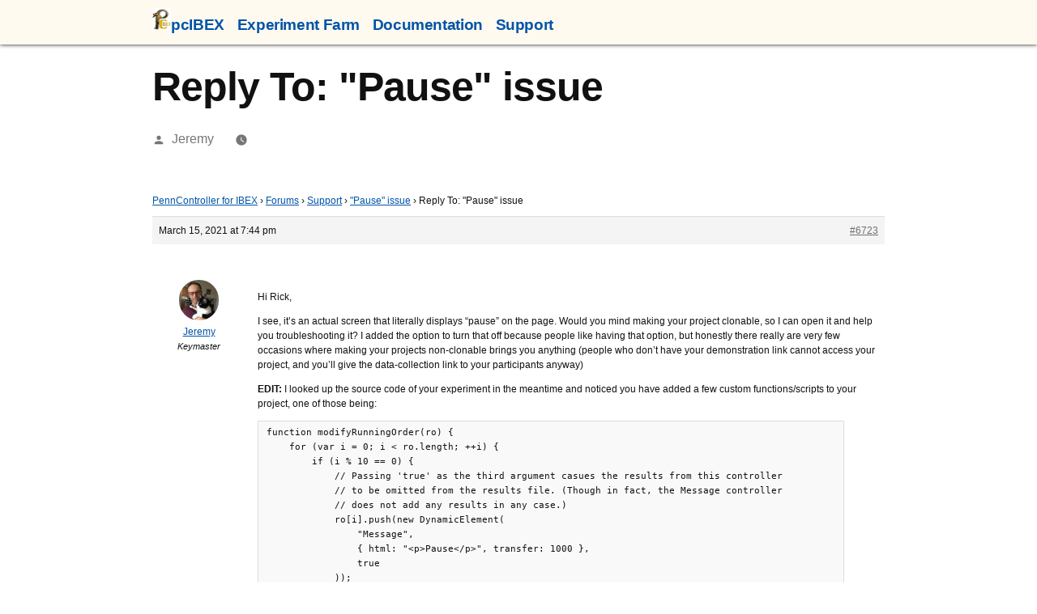

--- FILE ---
content_type: text/html; charset=UTF-8
request_url: https://www.pcibex.net/forums/reply/6723/
body_size: 16938
content:
<!doctype html>
<html lang="en-US">
<head>
	<meta charset="UTF-8" />
	<meta name="viewport" content="width=device-width, initial-scale=1" />
	<link rel="profile" href="https://gmpg.org/xfn/11" />
	<title>PennController for IBEX</title>
<meta name='robots' content='max-image-preview:large' />
<link rel="alternate" type="application/rss+xml" title="PennController for IBEX &raquo; Feed" href="https://www.pcibex.net/feed/" />
<link rel="alternate" type="application/rss+xml" title="PennController for IBEX &raquo; Comments Feed" href="https://www.pcibex.net/comments/feed/" />
<script>
window._wpemojiSettings = {"baseUrl":"https:\/\/s.w.org\/images\/core\/emoji\/14.0.0\/72x72\/","ext":".png","svgUrl":"https:\/\/s.w.org\/images\/core\/emoji\/14.0.0\/svg\/","svgExt":".svg","source":{"concatemoji":"https:\/\/www.pcibex.net\/wp-includes\/js\/wp-emoji-release.min.js?ver=6.4.7"}};
/*! This file is auto-generated */
!function(i,n){var o,s,e;function c(e){try{var t={supportTests:e,timestamp:(new Date).valueOf()};sessionStorage.setItem(o,JSON.stringify(t))}catch(e){}}function p(e,t,n){e.clearRect(0,0,e.canvas.width,e.canvas.height),e.fillText(t,0,0);var t=new Uint32Array(e.getImageData(0,0,e.canvas.width,e.canvas.height).data),r=(e.clearRect(0,0,e.canvas.width,e.canvas.height),e.fillText(n,0,0),new Uint32Array(e.getImageData(0,0,e.canvas.width,e.canvas.height).data));return t.every(function(e,t){return e===r[t]})}function u(e,t,n){switch(t){case"flag":return n(e,"\ud83c\udff3\ufe0f\u200d\u26a7\ufe0f","\ud83c\udff3\ufe0f\u200b\u26a7\ufe0f")?!1:!n(e,"\ud83c\uddfa\ud83c\uddf3","\ud83c\uddfa\u200b\ud83c\uddf3")&&!n(e,"\ud83c\udff4\udb40\udc67\udb40\udc62\udb40\udc65\udb40\udc6e\udb40\udc67\udb40\udc7f","\ud83c\udff4\u200b\udb40\udc67\u200b\udb40\udc62\u200b\udb40\udc65\u200b\udb40\udc6e\u200b\udb40\udc67\u200b\udb40\udc7f");case"emoji":return!n(e,"\ud83e\udef1\ud83c\udffb\u200d\ud83e\udef2\ud83c\udfff","\ud83e\udef1\ud83c\udffb\u200b\ud83e\udef2\ud83c\udfff")}return!1}function f(e,t,n){var r="undefined"!=typeof WorkerGlobalScope&&self instanceof WorkerGlobalScope?new OffscreenCanvas(300,150):i.createElement("canvas"),a=r.getContext("2d",{willReadFrequently:!0}),o=(a.textBaseline="top",a.font="600 32px Arial",{});return e.forEach(function(e){o[e]=t(a,e,n)}),o}function t(e){var t=i.createElement("script");t.src=e,t.defer=!0,i.head.appendChild(t)}"undefined"!=typeof Promise&&(o="wpEmojiSettingsSupports",s=["flag","emoji"],n.supports={everything:!0,everythingExceptFlag:!0},e=new Promise(function(e){i.addEventListener("DOMContentLoaded",e,{once:!0})}),new Promise(function(t){var n=function(){try{var e=JSON.parse(sessionStorage.getItem(o));if("object"==typeof e&&"number"==typeof e.timestamp&&(new Date).valueOf()<e.timestamp+604800&&"object"==typeof e.supportTests)return e.supportTests}catch(e){}return null}();if(!n){if("undefined"!=typeof Worker&&"undefined"!=typeof OffscreenCanvas&&"undefined"!=typeof URL&&URL.createObjectURL&&"undefined"!=typeof Blob)try{var e="postMessage("+f.toString()+"("+[JSON.stringify(s),u.toString(),p.toString()].join(",")+"));",r=new Blob([e],{type:"text/javascript"}),a=new Worker(URL.createObjectURL(r),{name:"wpTestEmojiSupports"});return void(a.onmessage=function(e){c(n=e.data),a.terminate(),t(n)})}catch(e){}c(n=f(s,u,p))}t(n)}).then(function(e){for(var t in e)n.supports[t]=e[t],n.supports.everything=n.supports.everything&&n.supports[t],"flag"!==t&&(n.supports.everythingExceptFlag=n.supports.everythingExceptFlag&&n.supports[t]);n.supports.everythingExceptFlag=n.supports.everythingExceptFlag&&!n.supports.flag,n.DOMReady=!1,n.readyCallback=function(){n.DOMReady=!0}}).then(function(){return e}).then(function(){var e;n.supports.everything||(n.readyCallback(),(e=n.source||{}).concatemoji?t(e.concatemoji):e.wpemoji&&e.twemoji&&(t(e.twemoji),t(e.wpemoji)))}))}((window,document),window._wpemojiSettings);
</script>
<style id='wp-emoji-styles-inline-css'>

	img.wp-smiley, img.emoji {
		display: inline !important;
		border: none !important;
		box-shadow: none !important;
		height: 1em !important;
		width: 1em !important;
		margin: 0 0.07em !important;
		vertical-align: -0.1em !important;
		background: none !important;
		padding: 0 !important;
	}
</style>
<link rel='stylesheet' id='wp-block-library-css' href='https://www.pcibex.net/wp-includes/css/dist/block-library/style.min.css?ver=6.4.7' media='all' />
<style id='wp-block-library-theme-inline-css'>
.wp-block-audio figcaption{color:#555;font-size:13px;text-align:center}.is-dark-theme .wp-block-audio figcaption{color:hsla(0,0%,100%,.65)}.wp-block-audio{margin:0 0 1em}.wp-block-code{border:1px solid #ccc;border-radius:4px;font-family:Menlo,Consolas,monaco,monospace;padding:.8em 1em}.wp-block-embed figcaption{color:#555;font-size:13px;text-align:center}.is-dark-theme .wp-block-embed figcaption{color:hsla(0,0%,100%,.65)}.wp-block-embed{margin:0 0 1em}.blocks-gallery-caption{color:#555;font-size:13px;text-align:center}.is-dark-theme .blocks-gallery-caption{color:hsla(0,0%,100%,.65)}.wp-block-image figcaption{color:#555;font-size:13px;text-align:center}.is-dark-theme .wp-block-image figcaption{color:hsla(0,0%,100%,.65)}.wp-block-image{margin:0 0 1em}.wp-block-pullquote{border-bottom:4px solid;border-top:4px solid;color:currentColor;margin-bottom:1.75em}.wp-block-pullquote cite,.wp-block-pullquote footer,.wp-block-pullquote__citation{color:currentColor;font-size:.8125em;font-style:normal;text-transform:uppercase}.wp-block-quote{border-left:.25em solid;margin:0 0 1.75em;padding-left:1em}.wp-block-quote cite,.wp-block-quote footer{color:currentColor;font-size:.8125em;font-style:normal;position:relative}.wp-block-quote.has-text-align-right{border-left:none;border-right:.25em solid;padding-left:0;padding-right:1em}.wp-block-quote.has-text-align-center{border:none;padding-left:0}.wp-block-quote.is-large,.wp-block-quote.is-style-large,.wp-block-quote.is-style-plain{border:none}.wp-block-search .wp-block-search__label{font-weight:700}.wp-block-search__button{border:1px solid #ccc;padding:.375em .625em}:where(.wp-block-group.has-background){padding:1.25em 2.375em}.wp-block-separator.has-css-opacity{opacity:.4}.wp-block-separator{border:none;border-bottom:2px solid;margin-left:auto;margin-right:auto}.wp-block-separator.has-alpha-channel-opacity{opacity:1}.wp-block-separator:not(.is-style-wide):not(.is-style-dots){width:100px}.wp-block-separator.has-background:not(.is-style-dots){border-bottom:none;height:1px}.wp-block-separator.has-background:not(.is-style-wide):not(.is-style-dots){height:2px}.wp-block-table{margin:0 0 1em}.wp-block-table td,.wp-block-table th{word-break:normal}.wp-block-table figcaption{color:#555;font-size:13px;text-align:center}.is-dark-theme .wp-block-table figcaption{color:hsla(0,0%,100%,.65)}.wp-block-video figcaption{color:#555;font-size:13px;text-align:center}.is-dark-theme .wp-block-video figcaption{color:hsla(0,0%,100%,.65)}.wp-block-video{margin:0 0 1em}.wp-block-template-part.has-background{margin-bottom:0;margin-top:0;padding:1.25em 2.375em}
</style>
<style id='classic-theme-styles-inline-css'>
/*! This file is auto-generated */
.wp-block-button__link{color:#fff;background-color:#32373c;border-radius:9999px;box-shadow:none;text-decoration:none;padding:calc(.667em + 2px) calc(1.333em + 2px);font-size:1.125em}.wp-block-file__button{background:#32373c;color:#fff;text-decoration:none}
</style>
<style id='global-styles-inline-css'>
body{--wp--preset--color--black: #000000;--wp--preset--color--cyan-bluish-gray: #abb8c3;--wp--preset--color--white: #FFF;--wp--preset--color--pale-pink: #f78da7;--wp--preset--color--vivid-red: #cf2e2e;--wp--preset--color--luminous-vivid-orange: #ff6900;--wp--preset--color--luminous-vivid-amber: #fcb900;--wp--preset--color--light-green-cyan: #7bdcb5;--wp--preset--color--vivid-green-cyan: #00d084;--wp--preset--color--pale-cyan-blue: #8ed1fc;--wp--preset--color--vivid-cyan-blue: #0693e3;--wp--preset--color--vivid-purple: #9b51e0;--wp--preset--color--primary: #0054a8;--wp--preset--color--secondary: #003b75;--wp--preset--color--dark-gray: #111;--wp--preset--color--light-gray: #767676;--wp--preset--gradient--vivid-cyan-blue-to-vivid-purple: linear-gradient(135deg,rgba(6,147,227,1) 0%,rgb(155,81,224) 100%);--wp--preset--gradient--light-green-cyan-to-vivid-green-cyan: linear-gradient(135deg,rgb(122,220,180) 0%,rgb(0,208,130) 100%);--wp--preset--gradient--luminous-vivid-amber-to-luminous-vivid-orange: linear-gradient(135deg,rgba(252,185,0,1) 0%,rgba(255,105,0,1) 100%);--wp--preset--gradient--luminous-vivid-orange-to-vivid-red: linear-gradient(135deg,rgba(255,105,0,1) 0%,rgb(207,46,46) 100%);--wp--preset--gradient--very-light-gray-to-cyan-bluish-gray: linear-gradient(135deg,rgb(238,238,238) 0%,rgb(169,184,195) 100%);--wp--preset--gradient--cool-to-warm-spectrum: linear-gradient(135deg,rgb(74,234,220) 0%,rgb(151,120,209) 20%,rgb(207,42,186) 40%,rgb(238,44,130) 60%,rgb(251,105,98) 80%,rgb(254,248,76) 100%);--wp--preset--gradient--blush-light-purple: linear-gradient(135deg,rgb(255,206,236) 0%,rgb(152,150,240) 100%);--wp--preset--gradient--blush-bordeaux: linear-gradient(135deg,rgb(254,205,165) 0%,rgb(254,45,45) 50%,rgb(107,0,62) 100%);--wp--preset--gradient--luminous-dusk: linear-gradient(135deg,rgb(255,203,112) 0%,rgb(199,81,192) 50%,rgb(65,88,208) 100%);--wp--preset--gradient--pale-ocean: linear-gradient(135deg,rgb(255,245,203) 0%,rgb(182,227,212) 50%,rgb(51,167,181) 100%);--wp--preset--gradient--electric-grass: linear-gradient(135deg,rgb(202,248,128) 0%,rgb(113,206,126) 100%);--wp--preset--gradient--midnight: linear-gradient(135deg,rgb(2,3,129) 0%,rgb(40,116,252) 100%);--wp--preset--font-size--small: 19.5px;--wp--preset--font-size--medium: 20px;--wp--preset--font-size--large: 36.5px;--wp--preset--font-size--x-large: 42px;--wp--preset--font-size--normal: 22px;--wp--preset--font-size--huge: 49.5px;--wp--preset--spacing--20: 0.44rem;--wp--preset--spacing--30: 0.67rem;--wp--preset--spacing--40: 1rem;--wp--preset--spacing--50: 1.5rem;--wp--preset--spacing--60: 2.25rem;--wp--preset--spacing--70: 3.38rem;--wp--preset--spacing--80: 5.06rem;--wp--preset--shadow--natural: 6px 6px 9px rgba(0, 0, 0, 0.2);--wp--preset--shadow--deep: 12px 12px 50px rgba(0, 0, 0, 0.4);--wp--preset--shadow--sharp: 6px 6px 0px rgba(0, 0, 0, 0.2);--wp--preset--shadow--outlined: 6px 6px 0px -3px rgba(255, 255, 255, 1), 6px 6px rgba(0, 0, 0, 1);--wp--preset--shadow--crisp: 6px 6px 0px rgba(0, 0, 0, 1);}:where(.is-layout-flex){gap: 0.5em;}:where(.is-layout-grid){gap: 0.5em;}body .is-layout-flow > .alignleft{float: left;margin-inline-start: 0;margin-inline-end: 2em;}body .is-layout-flow > .alignright{float: right;margin-inline-start: 2em;margin-inline-end: 0;}body .is-layout-flow > .aligncenter{margin-left: auto !important;margin-right: auto !important;}body .is-layout-constrained > .alignleft{float: left;margin-inline-start: 0;margin-inline-end: 2em;}body .is-layout-constrained > .alignright{float: right;margin-inline-start: 2em;margin-inline-end: 0;}body .is-layout-constrained > .aligncenter{margin-left: auto !important;margin-right: auto !important;}body .is-layout-constrained > :where(:not(.alignleft):not(.alignright):not(.alignfull)){max-width: var(--wp--style--global--content-size);margin-left: auto !important;margin-right: auto !important;}body .is-layout-constrained > .alignwide{max-width: var(--wp--style--global--wide-size);}body .is-layout-flex{display: flex;}body .is-layout-flex{flex-wrap: wrap;align-items: center;}body .is-layout-flex > *{margin: 0;}body .is-layout-grid{display: grid;}body .is-layout-grid > *{margin: 0;}:where(.wp-block-columns.is-layout-flex){gap: 2em;}:where(.wp-block-columns.is-layout-grid){gap: 2em;}:where(.wp-block-post-template.is-layout-flex){gap: 1.25em;}:where(.wp-block-post-template.is-layout-grid){gap: 1.25em;}.has-black-color{color: var(--wp--preset--color--black) !important;}.has-cyan-bluish-gray-color{color: var(--wp--preset--color--cyan-bluish-gray) !important;}.has-white-color{color: var(--wp--preset--color--white) !important;}.has-pale-pink-color{color: var(--wp--preset--color--pale-pink) !important;}.has-vivid-red-color{color: var(--wp--preset--color--vivid-red) !important;}.has-luminous-vivid-orange-color{color: var(--wp--preset--color--luminous-vivid-orange) !important;}.has-luminous-vivid-amber-color{color: var(--wp--preset--color--luminous-vivid-amber) !important;}.has-light-green-cyan-color{color: var(--wp--preset--color--light-green-cyan) !important;}.has-vivid-green-cyan-color{color: var(--wp--preset--color--vivid-green-cyan) !important;}.has-pale-cyan-blue-color{color: var(--wp--preset--color--pale-cyan-blue) !important;}.has-vivid-cyan-blue-color{color: var(--wp--preset--color--vivid-cyan-blue) !important;}.has-vivid-purple-color{color: var(--wp--preset--color--vivid-purple) !important;}.has-black-background-color{background-color: var(--wp--preset--color--black) !important;}.has-cyan-bluish-gray-background-color{background-color: var(--wp--preset--color--cyan-bluish-gray) !important;}.has-white-background-color{background-color: var(--wp--preset--color--white) !important;}.has-pale-pink-background-color{background-color: var(--wp--preset--color--pale-pink) !important;}.has-vivid-red-background-color{background-color: var(--wp--preset--color--vivid-red) !important;}.has-luminous-vivid-orange-background-color{background-color: var(--wp--preset--color--luminous-vivid-orange) !important;}.has-luminous-vivid-amber-background-color{background-color: var(--wp--preset--color--luminous-vivid-amber) !important;}.has-light-green-cyan-background-color{background-color: var(--wp--preset--color--light-green-cyan) !important;}.has-vivid-green-cyan-background-color{background-color: var(--wp--preset--color--vivid-green-cyan) !important;}.has-pale-cyan-blue-background-color{background-color: var(--wp--preset--color--pale-cyan-blue) !important;}.has-vivid-cyan-blue-background-color{background-color: var(--wp--preset--color--vivid-cyan-blue) !important;}.has-vivid-purple-background-color{background-color: var(--wp--preset--color--vivid-purple) !important;}.has-black-border-color{border-color: var(--wp--preset--color--black) !important;}.has-cyan-bluish-gray-border-color{border-color: var(--wp--preset--color--cyan-bluish-gray) !important;}.has-white-border-color{border-color: var(--wp--preset--color--white) !important;}.has-pale-pink-border-color{border-color: var(--wp--preset--color--pale-pink) !important;}.has-vivid-red-border-color{border-color: var(--wp--preset--color--vivid-red) !important;}.has-luminous-vivid-orange-border-color{border-color: var(--wp--preset--color--luminous-vivid-orange) !important;}.has-luminous-vivid-amber-border-color{border-color: var(--wp--preset--color--luminous-vivid-amber) !important;}.has-light-green-cyan-border-color{border-color: var(--wp--preset--color--light-green-cyan) !important;}.has-vivid-green-cyan-border-color{border-color: var(--wp--preset--color--vivid-green-cyan) !important;}.has-pale-cyan-blue-border-color{border-color: var(--wp--preset--color--pale-cyan-blue) !important;}.has-vivid-cyan-blue-border-color{border-color: var(--wp--preset--color--vivid-cyan-blue) !important;}.has-vivid-purple-border-color{border-color: var(--wp--preset--color--vivid-purple) !important;}.has-vivid-cyan-blue-to-vivid-purple-gradient-background{background: var(--wp--preset--gradient--vivid-cyan-blue-to-vivid-purple) !important;}.has-light-green-cyan-to-vivid-green-cyan-gradient-background{background: var(--wp--preset--gradient--light-green-cyan-to-vivid-green-cyan) !important;}.has-luminous-vivid-amber-to-luminous-vivid-orange-gradient-background{background: var(--wp--preset--gradient--luminous-vivid-amber-to-luminous-vivid-orange) !important;}.has-luminous-vivid-orange-to-vivid-red-gradient-background{background: var(--wp--preset--gradient--luminous-vivid-orange-to-vivid-red) !important;}.has-very-light-gray-to-cyan-bluish-gray-gradient-background{background: var(--wp--preset--gradient--very-light-gray-to-cyan-bluish-gray) !important;}.has-cool-to-warm-spectrum-gradient-background{background: var(--wp--preset--gradient--cool-to-warm-spectrum) !important;}.has-blush-light-purple-gradient-background{background: var(--wp--preset--gradient--blush-light-purple) !important;}.has-blush-bordeaux-gradient-background{background: var(--wp--preset--gradient--blush-bordeaux) !important;}.has-luminous-dusk-gradient-background{background: var(--wp--preset--gradient--luminous-dusk) !important;}.has-pale-ocean-gradient-background{background: var(--wp--preset--gradient--pale-ocean) !important;}.has-electric-grass-gradient-background{background: var(--wp--preset--gradient--electric-grass) !important;}.has-midnight-gradient-background{background: var(--wp--preset--gradient--midnight) !important;}.has-small-font-size{font-size: var(--wp--preset--font-size--small) !important;}.has-medium-font-size{font-size: var(--wp--preset--font-size--medium) !important;}.has-large-font-size{font-size: var(--wp--preset--font-size--large) !important;}.has-x-large-font-size{font-size: var(--wp--preset--font-size--x-large) !important;}
.wp-block-navigation a:where(:not(.wp-element-button)){color: inherit;}
:where(.wp-block-post-template.is-layout-flex){gap: 1.25em;}:where(.wp-block-post-template.is-layout-grid){gap: 1.25em;}
:where(.wp-block-columns.is-layout-flex){gap: 2em;}:where(.wp-block-columns.is-layout-grid){gap: 2em;}
.wp-block-pullquote{font-size: 1.5em;line-height: 1.6;}
</style>
<link rel='stylesheet' id='bbp-default-css' href='https://www.pcibex.net/wp-content/plugins/bbpress/templates/default/css/bbpress.min.css?ver=2.6.9' media='all' />
<link rel='stylesheet' id='bsearch-style-css' href='https://www.pcibex.net/wp-content/plugins/better-search/includes/css/bsearch-styles.min.css?ver=3.1.0' media='all' />
<style id='bsearch-style-inline-css'>
.bsearch_highlight {
  background: yellow;
}
.bsearch_highlight {
  background: yellow;
}
</style>
<link rel='stylesheet' id='cpsh-shortcodes-css' href='https://www.pcibex.net/wp-content/plugins/column-shortcodes/assets/css/shortcodes.css?ver=1.0.1' media='all' />
<link rel='stylesheet' id='ppress-frontend-css' href='https://www.pcibex.net/wp-content/plugins/wp-user-avatar/assets/css/frontend.min.css?ver=4.7.0' media='all' />
<link rel='stylesheet' id='ppress-flatpickr-css' href='https://www.pcibex.net/wp-content/plugins/wp-user-avatar/assets/flatpickr/flatpickr.min.css?ver=4.7.0' media='all' />
<link rel='stylesheet' id='ppress-select2-css' href='https://www.pcibex.net/wp-content/plugins/wp-user-avatar/assets/select2/select2.min.css?ver=6.4.7' media='all' />
<link rel='stylesheet' id='yada-wiki-css' href='https://www.pcibex.net/wp-content/plugins/yada-wiki/inc/../css/yadawiki.css?ver=6.4.7' media='all' />
<link rel='stylesheet' id='twentynineteen-style-css' href='https://www.pcibex.net/wp-content/themes/twentynineteen/style.css?ver=2.4' media='all' />
<link rel='stylesheet' id='twentynineteen-print-style-css' href='https://www.pcibex.net/wp-content/themes/twentynineteen/print.css?ver=2.4' media='print' />
<link rel='stylesheet' id='searchwp-live-search-css' href='https://www.pcibex.net/wp-content/plugins/searchwp-live-ajax-search/assets/styles/style.css?ver=1.3.1' media='all' />
<link rel='stylesheet' id='enlighterjs-css' href='https://www.pcibex.net/wp-content/plugins/enlighter/cache/enlighterjs.min.css?ver=ypsGl9UN9pAOY2/' media='all' />
<script src="https://www.pcibex.net/wp-includes/js/jquery/jquery.min.js?ver=3.7.1" id="jquery-core-js"></script>
<script src="https://www.pcibex.net/wp-includes/js/jquery/jquery-migrate.min.js?ver=3.4.1" id="jquery-migrate-js"></script>
<script src="https://www.pcibex.net/wp-content/plugins/wp-user-avatar/assets/flatpickr/flatpickr.min.js?ver=4.7.0" id="ppress-flatpickr-js"></script>
<script src="https://www.pcibex.net/wp-content/plugins/wp-user-avatar/assets/select2/select2.min.js?ver=4.7.0" id="ppress-select2-js"></script>
<link rel="https://api.w.org/" href="https://www.pcibex.net/wp-json/" /><link rel="EditURI" type="application/rsd+xml" title="RSD" href="https://www.pcibex.net/xmlrpc.php?rsd" />
<meta name="generator" content="WordPress 6.4.7" />
<link rel="canonical" href="https://www.pcibex.net/forums/reply/6723/" />
<link rel='shortlink' href='https://www.pcibex.net/?p=6723' />
<link rel="alternate" type="application/json+oembed" href="https://www.pcibex.net/wp-json/oembed/1.0/embed?url=https%3A%2F%2Fwww.pcibex.net%2Fforums%2Freply%2F6723%2F" />
<link rel="alternate" type="text/xml+oembed" href="https://www.pcibex.net/wp-json/oembed/1.0/embed?url=https%3A%2F%2Fwww.pcibex.net%2Fforums%2Freply%2F6723%2F&#038;format=xml" />

	<style type="text/css" id="custom-theme-colors" >
		
		/*
		 * Set background for:
		 * - featured image :before
		 * - featured image :before
		 * - post thumbmail :before
		 * - post thumbmail :before
		 * - Submenu
		 * - Sticky Post
		 * - buttons
		 * - WP Block Button
		 * - Blocks
		 */
		.image-filters-enabled .site-header.featured-image .site-featured-image:before,
		.image-filters-enabled .site-header.featured-image .site-featured-image:after,
		.image-filters-enabled .entry .post-thumbnail:before,
		.image-filters-enabled .entry .post-thumbnail:after,
		.main-navigation .sub-menu,
		.sticky-post,
		.entry .entry-content .wp-block-button .wp-block-button__link:not(.has-background),
		.entry .button, button, input[type="button"], input[type="reset"], input[type="submit"],
		.entry .entry-content > .has-primary-background-color,
		.entry .entry-content > *[class^="wp-block-"].has-primary-background-color,
		.entry .entry-content > *[class^="wp-block-"] .has-primary-background-color,
		.entry .entry-content > *[class^="wp-block-"].is-style-solid-color,
		.entry .entry-content > *[class^="wp-block-"].is-style-solid-color.has-primary-background-color,
		.entry .entry-content .wp-block-file .wp-block-file__button {
			background-color: hsl( 210, 100%, 33% ); /* base: #0073a8; */
		}

		/*
		 * Set Color for:
		 * - all links
		 * - main navigation links
		 * - Post navigation links
		 * - Post entry meta hover
		 * - Post entry header more-link hover
		 * - main navigation svg
		 * - comment navigation
		 * - Comment edit link hover
		 * - Site Footer Link hover
		 * - Widget links
		 */
		a,
		a:visited,
		.main-navigation .main-menu > li,
		.main-navigation ul.main-menu > li > a,
		.post-navigation .post-title,
		.entry .entry-meta a:hover,
		.entry .entry-footer a:hover,
		.entry .entry-content .more-link:hover,
		.main-navigation .main-menu > li > a + svg,
		.comment .comment-metadata > a:hover,
		.comment .comment-metadata .comment-edit-link:hover,
		#colophon .site-info a:hover,
		.widget a,
		.entry .entry-content .wp-block-button.is-style-outline .wp-block-button__link:not(.has-text-color),
		.entry .entry-content > .has-primary-color,
		.entry .entry-content > *[class^="wp-block-"] .has-primary-color,
		.entry .entry-content > *[class^="wp-block-"].is-style-solid-color blockquote.has-primary-color,
		.entry .entry-content > *[class^="wp-block-"].is-style-solid-color blockquote.has-primary-color p {
			color: hsl( 210, 100%, 33% ); /* base: #0073a8; */
		}

		/*
		 * Set border color for:
		 * wp block quote
		 * :focus
		 */
		blockquote,
		.entry .entry-content blockquote,
		.entry .entry-content .wp-block-quote:not(.is-large),
		.entry .entry-content .wp-block-quote:not(.is-style-large),
		input[type="text"]:focus,
		input[type="email"]:focus,
		input[type="url"]:focus,
		input[type="password"]:focus,
		input[type="search"]:focus,
		input[type="number"]:focus,
		input[type="tel"]:focus,
		input[type="range"]:focus,
		input[type="date"]:focus,
		input[type="month"]:focus,
		input[type="week"]:focus,
		input[type="time"]:focus,
		input[type="datetime"]:focus,
		input[type="datetime-local"]:focus,
		input[type="color"]:focus,
		textarea:focus {
			border-color: hsl( 210, 100%, 33% ); /* base: #0073a8; */
		}

		.gallery-item > div > a:focus {
			box-shadow: 0 0 0 2px hsl( 210, 100%, 33% ); /* base: #0073a8; */
		}

		/* Hover colors */
		a:hover, a:active,
		.main-navigation .main-menu > li > a:hover,
		.main-navigation .main-menu > li > a:hover + svg,
		.post-navigation .nav-links a:hover,
		.post-navigation .nav-links a:hover .post-title,
		.author-bio .author-description .author-link:hover,
		.entry .entry-content > .has-secondary-color,
		.entry .entry-content > *[class^="wp-block-"] .has-secondary-color,
		.entry .entry-content > *[class^="wp-block-"].is-style-solid-color blockquote.has-secondary-color,
		.entry .entry-content > *[class^="wp-block-"].is-style-solid-color blockquote.has-secondary-color p,
		.comment .comment-author .fn a:hover,
		.comment-reply-link:hover,
		.comment-navigation .nav-previous a:hover,
		.comment-navigation .nav-next a:hover,
		#cancel-comment-reply-link:hover,
		.widget a:hover {
			color: hsl( 210, 100%, 23% ); /* base: #005177; */
		}

		.main-navigation .sub-menu > li > a:hover,
		.main-navigation .sub-menu > li > a:focus,
		.main-navigation .sub-menu > li > a:hover:after,
		.main-navigation .sub-menu > li > a:focus:after,
		.main-navigation .sub-menu > li > .menu-item-link-return:hover,
		.main-navigation .sub-menu > li > .menu-item-link-return:focus,
		.main-navigation .sub-menu > li > a:not(.submenu-expand):hover,
		.main-navigation .sub-menu > li > a:not(.submenu-expand):focus,
		.entry .entry-content > .has-secondary-background-color,
		.entry .entry-content > *[class^="wp-block-"].has-secondary-background-color,
		.entry .entry-content > *[class^="wp-block-"] .has-secondary-background-color,
		.entry .entry-content > *[class^="wp-block-"].is-style-solid-color.has-secondary-background-color {
			background-color: hsl( 210, 100%, 23% ); /* base: #005177; */
		}

		/* Text selection colors */
		::selection {
			background-color: hsl( 210, 50%, 90% ); /* base: #005177; */
		}
		::-moz-selection {
			background-color: hsl( 210, 50%, 90% ); /* base: #005177; */
		}	</style>
			<style id="wp-custom-css">
			body {
	font-family:  -apple-system, BlinkMacSystemFont, "Segoe UI", "Roboto", "Oxygen", "Ubuntu", "Cantarell", "Fira Sans", "Droid Sans", "Helvetica Neue", sans-serif;
	line-height: 1.25em;
	font-size: 1em;
}

#post-67 .entry-content {
	display: flex;
	flex-wrap: wrap;
	flex-direction: row;
	align-items: flex-start;
}
#Tutorial, #Forums, #Commands, #PennController, .elements {
	max-width: 48%;
	display: inline-block;
	margin: 0.5em 0em 0em 0em;
	margin-top: 1em !important;
}
#Tutorial h3, #Forums h3, #Commands h3, #PennController h3, #general h3, .elements h3 {
	text-decoration: underline dotted lightgray;
}
.elements {
	flex-grow: 1;
}
#PennController {
	flex-shrink: 1;
}
#guides {
	display: flex;
	flex-direction: column;
	flex-wrap: wrap;
	height: 50vh;
	overflow-y: scroll;
}
#guides div {
	margin: 1em;
}
#guides div:before {
	content: "> "
}
#guides div a {
	text-decoration: none;
	font-weight: bold;
}
#guides div a:hover {
	text-decoration: underline;
}

@media (max-width: 700px) {
	#post-67 .entry-content {
		flex-direction: column;
	}
	#Tutorial, #Forums, #Commands, #PennController {
		width: 96%;
	}
}
#Forums p {
	text-align: center;
}
#general, #SearchDoc {
	width: 86%;
}
#general .pages {
	display: flex;
	text-align: center;
	flex-wrap: wrap;
	justify-content: space-around
}
#general .pages div{
	margin: 0.5em;
}
#Tutorial .tutos, #Forums .forum {
	display: flex;
	text-align: center;
}
#Tutorial .tutos div, #Forums .forum div {
	margin: 0.5em;
}
#Tutorial .tutos .illustration {
	font-size: 3em;
	margin: auto;
}
#Tutorial figure {
	width: 40%;
	margin: auto;
}
#post-5924 .entry-content {
	display: flex;
}

#post-5924 .element, #Commands .element{
	display: inline-block;
	margin: 1em;
	text-align: center;
	width: 15%;
	vertical-align: middle;
}
#post-5924 a, #Commands a {
	text-decoration: none;
	color: unset;
}
#post-5924 .element .illustration, #Commands .element .illustration{
	margin-top: 0.5em;
	width: 80%;
}
#post-5924 .element .label, #Commands .element .label{
	font-size: 0.5em;
}
#post-5924 .element:hover .illustration, #Commands .element:hover .illustration{
	background-color: lightsteelblue;
}
#post-5924 .element:hover .label, #Commands .element:hover .label{
	font-size: 1em;
}
#PennController ul li {
	margin: 0.25em;
	list-style: none;
}
#PennController ul li a:hover {
	text-decoration: underline;
}


.button-row {
		display: flex;
}
@media (max-width: 600px) {
	.button-row {
		flex-direction: column;
	}
	.button-row .button {
		width: 100% !important;
	}
}
@media (max-width: 1100px) {
	.button-row .button .button-content .reveal {
		font-size: 0.75em !important;
	}
}
.button-row .button {
	width: 30%;
	height: 12em;
	margin: 2% !important;
	text-align: center;
	vertical-align: middle;
	background-color: lightsteelblue;
}
.button-row .button a {
	color: lightsteelblue;
}
.button-row .button:hover {
	background-color: #222222;
}
.button-row .button .button-content {
	height: 100%;
	position: relative;
}
.button-row .button .button-content .mask {
	display: inline-block;
	margin-top: 0.25em;
	height: 100%;
	width: 100%;
	font-size: 5em;
}
.button-row .button:hover .button-content .mask {
	opacity: 0.2;
}
.button-row .button .button-content .reveal {
	display: none;
	position: absolute;
	top: 10%;
	left: 0;
}
.button-row .button:hover  .button-content .reveal {
	display: block;
}


.wp-block-column .recent:before {
	content: "Recent activity";
	font-weight: bold;
	font-size: 1.1em;
}
.wp-block-column .recent {
	display: inline-block;
	background-color: floralwhite;
	padding: 10px !important;
	box-shadow: 0px 2px 5px 0px;
	margin-top: 2em !important;
}

.homepage-list {
	list-style: none;
}
.homepage-list li:before {
	content: "\00BB \0020";
	margin-right: 0.5em;
}
.spaced-linebreak br {
	margin-bottom: 0.33em;
}

.entry-content > p:empty {
	display: none;
}


#masthead {
	padding: 0.25em 0em 0.75em 0em !important;
	position: fixed;
	width: 100vw !important;
	font-size: 0.75em !important;
	background: floralwhite !important;
	box-shadow: 0px 0px 5px 0px;
	z-index: 9999 !important;
}
@media (min-width: 1050px) {
	.floatright {
		width: auto !important;
		min-width: 0px !important;
		float: right;
		margin-top: -13em !important;
		padding: 0.4em !important;
		background: floralwhite;
		box-shadow: 0px 2px 5px 0px;
	}
	.floatright:before {
		content: "Recent activity";
		font-size: 1.2em;
		font-weight: bold;
	}
}
@media (max-width: 1050px) {
	.floatright {
		position: absolute;
		top: 5em;
		display: flex;
	}
	.floatright:before {
		content: "Recent activity";
		font-size: 12pt;
		font-style: italic;
		margin-right: 1em;
		white-space: nowrap;
	}
	.floatright li {
		font-size: 10pt !important;
		margin-right: 1em;
	}
}


span.help {
	position: absolute;
	margin-top: -1em;
	opacity: 0;
}
span.help:hover {
	opacity: 1;
}

.site-title, .site-description {
	display: none;
}
.wp-block-image img {
	position: initial !important;
}
.entry-content > * {
	max-width: 100% !important;
}
#primary {
	margin-top: 3.5em !important;
}

#menu-top-menu li:first-child:before {
	background-image: url('https://www.pcibex.net/wp-content/uploads/2019/03/pcibex-logo-2.png');
  background-size: 1.25em 1.5em;
	display: inline-block;
	width: 1.25em;
	height: 1.5em;
	content: "";
}


.site-footer {
	font-size: small !important;
	display: flex !important;  
  flex-wrap: wrap !important;
}


#SearchDoc, #SearchDoc input.search-field {
	width: 100% !important;
	text-align: center;
}
#SearchDoc h2, #SearchDoc input.search-submit {
	display: none;
}
#SearchDoc input.search-field {
	width: 90% !important;
}

#site-navigation .search-field {
	line-height: 1 !important;
	width: 3em !important;
	transition: width 0.5s;
}
#site-navigation .search-field:focus {
	width: 10em !important;
}
#site-navigation input.search-submit {
	display: none;
}
#site-navigation form.search-form {
	float: right;
}
#magGlass {
	width: 1em;
}
#magGlass:hover {
	cursor: pointer;
}
@media (max-width: 570px) {
	#site-navigation .search-field {
		max-height: 1.25em !important;
	}
}


li.bbp-topic-title {
	display: flex;
	flex-direction: row-reverse;
	justify-content: flex-end;
}
p.bbp-topic-meta {
	margin-right: 2em !important;
}
li.bbp-topic-title a.bbp-topic-permalink {
	font-size: 12pt;
}
.bbp-replies li {
	font-size: 12pt;
}
.bbp-reply-revision-log li {
	font-size: 8pt;
}

.bbp_widget_login {
	font-size: 0.5em;
	margin-top: -3em !important;
}
.bbp_widget_login h2:before {
	display: none !important;
}
.bbp_widget_login a.button {
	color: white;
}
.bbp-login-form .note {
	background: peachpuff;
  padding: 0.2em;
  font-weight: bold;
  font-size: 1.2em;
}


/* Hack to get rid of TOC in documentation */
.yada_wiki .one_fourth.last_column {
	display: none;
}
.yada_wiki .content-column.three_fourth {
	width: 100%;
}


menutoc + h1, menutoc + div a:first-child, menutoc + h1#menuToc-0 {
	display: inline-block;
	max-width: calc(100% - 4.26em) !important;
}
menutoc {
	float: right;
	font-size: 0.6em;
	background: lightgray;
	margin: 7px;
	width: 15em;
	overflow: visible;
	transition: font-size 0.5s;
}
menutoc:before {
	content: "Sections";
	font-weight: bold;
}
menutoc a {
	text-decoration: none !important;
	transition: font-size 0.5s ease 0.5s;
}
menutoc a:hover {
	font-size: 1.5em;
	transition: font-size 0.5s;
	z-index: 999;
	position: relative;
	background: lightgray;
}
menutoc ul {
	margin: 0;
	list-style: none;
}
menutoc li {
	line-height: 1.3em;
	text-indent: -1em;
	width: 100%;
	transition: width 0.5s ease 0.5s;
}
menutoc li:hover {
	width: 150%;
	transition: width 0s;
}
menutoc li li {
	margin-left: -2em;
}

.yada_wiki .note {
	background: floralwhite;
	padding: 5px;
	box-shadow: 0px 0px 4px 0px;
	font-family: monospace;
	font-size: 12pt;
}
.yada_wiki .note:before {
	content: "Note: ";
	font-weight: bold;
}


a.yadawiki-to-top {
	font-size: 0.3em !important;
	margin: 5px;
	white-space: nowrap;
	background: floralwhite !important;
	color: darkblue !important;	
	line-height: 1em;
	border: 1px dotted lightgray;
}
a.yadawiki-to-top:hover {
	text-decoration: underline;
}
.yada_wiki h1.entry-title {
	margin-bottom: 0px !important;
	padding-bottom: 0px !important;
	line-height: 1em !important;
	display: flex;
	flex-wrap: wrap;
	align-items: flex-end;
}
h1.entry-title:before {
	display: none !important;
}

.yada_wiki .three_fourth + br {
	display: none;
}

.yada_wiki .one_fourth.last_column {
	font-size: 0.75em;
	background: lightgray;
}
.yada_wiki .one_fourth.last_column h3 {
	padding: 2px;
	font-size: 1.2em;
	margin-bottom: 0.25em;
}
.yada_wiki .one_fourth.last_column a {
	text-decoration: none;
}
.yada_wiki .one_fourth.last_column ul {
	margin-top: 0.25em;
}
.yada_wiki .one_fourth.last_column > ul > li {
	margin-left: -1em;
	list-style-type: none;
}
.yada_wiki .one_fourth.last_column li ul li {
	margin-left: -1em;
	list-style-type: square;
	font-size: 0.75em;
	white-space: nowrap;
}
.yada_wiki .one_fourth.last_column > ul li ul li a {
transition: font-size 0.5s;
}
.yada_wiki .one_fourth.last_column > ul li ul li a:hover {
	transition: font-size 0.5s;
	font-size: 16pt;
	background: lightgray;
	z-index: 999;
	position: relative;
}
.yada_wiki .one_fourth.last_column hr {
	margin: .5em 0em .5em 0em;
}

.ywposttitle {
	text-decoration: none;
	margin-bottom: 0.25em;
	font-size: 1.75em;
}
.command-format {
	margin: 0.5em !important;
	line-height: 1.1em;
	font-size: 0.8em;
}
.command-format code {
	background: floralwhite;
	color: red;
}

.yada_wiki .EnlighterJSWrapper + form {
	margin: 0 !important;
	text-align: center;
	margin-top: -0.5em !important;
}
.yada_wiki .EnlighterJSWrapper + form input {
	line-height: 1em;
	padding: 0.5em;
}
.yada_wiki .wpcustomEnlighterJSWrapper {
	margin-bottom: 0px;
}

.yada_wiki code {
	color: indianred;
	background: floralwhite;
}


li.newline {
	background: #F3FFEC !important;
}
li.newline:before {
	display: block;
	float: left;
	content: "+";
	width: 1em;
	margin-left: -1em;
	color: darkgreen;
	font-weight: bold;
}

li.removeline {
	background: #FFEEEE !important;
}
li.removeline:before {
	display: block;
	float: left;
	content: "-";
	width: 1em;
	margin-left: -1em;
	color: darkred;
	font-weight: bold;
}


.buttons.wrap {
	display: flex;
	flex-direction: row;
	flex-wrap: wrap;
	max-width: 80vw;
	min-width: 50vw;
	max-height: 80vh;
	min-height: 50vh;
	width: 80vw;
	height: 50vh;
	margin: auto;
	justify-content: space-around;
}
.buttons.wrap .button {
	width: 30%;
	height: 40%;
	margin: 5%;
	text-align: center;
	font-size: 2em;
	font-weight: normal;
	background-color: lightsteelblue;
	display: flex !important;
	flex-direction: column;
	align-items: center;
	justify-content: center;	
}


/* hide/reveal .settings */
.dotsettings { 
	background-color: yellow; 
}
.dotsettings:hover:before {
  content: ".settings";
  position: absolute;
  transform: translateX(-100%);
  background-color: floralwhite;
	font-weight: bold;
}
.dotsettings:hover:after {
  content: " (before 1.7)";
  position: absolute;
  transform: translate(-100%,100%);
  background-color: floralwhite;
	font-style: italic;
}


table.alternate tr:nth-child(2),table.alternate tr:nth-child(3),table.alternate tr:nth-child(4),table.alternate tr:nth-child(5) {
	background: floralwhite;
}


.wiki_cats-tutorial1-3 ul.wiki-cat-list:before {
	position: absolute;
	content: "Contents:";
	font-weight: bold;
	font-family: monospace;
	margin-left: -70pt;
}
.wiki_cats-tutorial1-3 ul.wiki-cat-list {
	display: flex;
	font-size: 10pt;
	list-style: decimal;
	flex-wrap: wrap;
	background: floralwhite;
}
.wiki_cats-tutorial1-3 ul.wiki-cat-list li {
	margin-right: 1.5em;
}

/* troubleshooting */
issue {
	display: block;
	font-weight: bold;
	border: solid 1px gray;
	padding: 0.5em;
	background-color: #FAFAFA;
	margin-bottom: 0px !important;
	cursor: pointer;
}
issue::before {
	content: " \25B8  ";
}
issue.unfolded::before {
	content: " \25BE  " !important;
}
solution {
	display: block;
	border: solid 1px gray;
	margin-top: 0px !important;
	margin-bottom: 1em;
	padding: 0px 0.75em;
	max-height: 0px;
	overflow: hidden;
	transition: max-height 0.15s ease-out, padding 0.15s ease-out;
}
solution.unfolded {
	max-height: 100vh;
	padding: 0.75em;
	transition: max-height 0.25s ease-in, padding 0.25s ease-in;
}
		</style>
		</head>

<body class="reply bbpress no-js reply-template-default single single-reply postid-6723 wp-embed-responsive singular image-filters-enabled">
<div id="page" class="site">
	<a class="skip-link screen-reader-text" href="#content">Skip to content</a>

		<header id="masthead" class="site-header">

			<div class="site-branding-container">
				<div class="site-branding">

								<p class="site-title"><a href="https://www.pcibex.net/" rel="home">PennController for IBEX</a></p>
			
				<p class="site-description">
				Design and run online experiments			</p>
				<nav id="site-navigation" class="main-navigation" aria-label="Top Menu">
			<div class="menu-top-menu-container"><ul id="menu-top-menu" class="main-menu"><li id="menu-item-1474" class="menu-item menu-item-type-custom menu-item-object-custom menu-item-home menu-item-1474"><a href="https://www.pcibex.net/">pcIBEX</a></li>
<li id="menu-item-6662" class="menu-item menu-item-type-custom menu-item-object-custom menu-item-6662"><a target="_blank" rel="noopener" href="https://farm.pcibex.net/">Experiment Farm</a></li>
<li id="menu-item-6653" class="menu-item menu-item-type-custom menu-item-object-custom menu-item-6653"><a target="_blank" rel="noopener" href="https://doc.pcibex.net">Documentation</a></li>
<li id="menu-item-1481" class="menu-item menu-item-type-custom menu-item-object-custom menu-item-1481"><a href="https://www.pcibex.net/forums/">Support</a></li>
</ul></div>
			<div class="main-menu-more">
				<ul class="main-menu">
					<li class="menu-item menu-item-has-children">
						<button class="submenu-expand main-menu-more-toggle is-empty" tabindex="-1"
							aria-label="More" aria-haspopup="true" aria-expanded="false"><svg class="svg-icon" width="24" height="24" aria-hidden="true" role="img" focusable="false" xmlns="http://www.w3.org/2000/svg"><g fill="none" fill-rule="evenodd"><path d="M0 0h24v24H0z"/><path fill="currentColor" fill-rule="nonzero" d="M12 2c5.52 0 10 4.48 10 10s-4.48 10-10 10S2 17.52 2 12 6.48 2 12 2zM6 14a2 2 0 1 0 0-4 2 2 0 0 0 0 4zm6 0a2 2 0 1 0 0-4 2 2 0 0 0 0 4zm6 0a2 2 0 1 0 0-4 2 2 0 0 0 0 4z"/></g></svg>
						</button>
						<ul class="sub-menu hidden-links">
							<li class="mobile-parent-nav-menu-item">
								<button class="menu-item-link-return"><svg class="svg-icon" width="24" height="24" aria-hidden="true" role="img" focusable="false" viewBox="0 0 24 24" version="1.1" xmlns="http://www.w3.org/2000/svg" xmlns:xlink="http://www.w3.org/1999/xlink"><path d="M15.41 7.41L14 6l-6 6 6 6 1.41-1.41L10.83 12z"></path><path d="M0 0h24v24H0z" fill="none"></path></svg>Back
								</button>
							</li>
						</ul>
					</li>
				</ul>
			</div>		</nav><!-- #site-navigation -->
		</div><!-- .site-branding -->
			</div><!-- .site-branding-container -->

					</header><!-- #masthead -->

	<div id="content" class="site-content">

	<div id="primary" class="content-area">
		<main id="main" class="site-main">

			
<article id="post-6723" class="post-6723 reply type-reply status-publish hentry entry">
		<header class="entry-header">
		
<h1 class="entry-title">Reply To: &quot;Pause&quot; issue</h1>
<div class="entry-meta">
	<span class="byline"><svg class="svg-icon" width="16" height="16" aria-hidden="true" role="img" focusable="false" viewBox="0 0 24 24" version="1.1" xmlns="http://www.w3.org/2000/svg" xmlns:xlink="http://www.w3.org/1999/xlink"><path d="M12 12c2.21 0 4-1.79 4-4s-1.79-4-4-4-4 1.79-4 4 1.79 4 4 4zm0 2c-2.67 0-8 1.34-8 4v2h16v-2c0-2.66-5.33-4-8-4z"></path><path d="M0 0h24v24H0z" fill="none"></path></svg><span class="screen-reader-text">Posted by</span><span class="author vcard"><a class="url fn n" href="https://www.pcibex.net/author/jeremy/">Jeremy</a></span></span>	<span class="posted-on"><svg class="svg-icon" width="16" height="16" aria-hidden="true" role="img" focusable="false" xmlns="http://www.w3.org/2000/svg" viewBox="0 0 24 24"><defs><path id="a" d="M0 0h24v24H0V0z"></path></defs><clipPath id="b"><use xlink:href="#a" overflow="visible"></use></clipPath><path clip-path="url(#b)" d="M12 2C6.5 2 2 6.5 2 12s4.5 10 10 10 10-4.5 10-10S17.5 2 12 2zm4.2 14.2L11 13V7h1.5v5.2l4.5 2.7-.8 1.3z"></path></svg><a href="https://www.pcibex.net/forums/reply/6723/" rel="bookmark"><time class="entry-date published" datetime=""></time><time class="updated" datetime="2021-03-15T19:50:44-04:00">March 15, 2021</time></a></span>	<span class="comment-count">
					</span>
	</div><!-- .entry-meta -->
		</header>
	
	<div class="entry-content">
		
<div id="bbpress-forums" class="bbpress-wrapper">

	<div class="bbp-breadcrumb"><p><a href="https://www.pcibex.net" class="bbp-breadcrumb-home">PennController for IBEX</a> <span class="bbp-breadcrumb-sep">&rsaquo;</span> <a href="https://www.pcibex.net/forums/" class="bbp-breadcrumb-root">Forums</a> <span class="bbp-breadcrumb-sep">&rsaquo;</span> <a href="https://www.pcibex.net/forums/forum/support/" class="bbp-breadcrumb-forum">Support</a> <span class="bbp-breadcrumb-sep">&rsaquo;</span> <a href="https://www.pcibex.net/forums/topic/pause-issue/" class="bbp-breadcrumb-topic">&quot;Pause&quot; issue</a> <span class="bbp-breadcrumb-sep">&rsaquo;</span> <span class="bbp-breadcrumb-current">Reply To: &quot;Pause&quot; issue</span></p></div>
	
	
		
<div id="post-6723" class="bbp-reply-header">
	<div class="bbp-meta">
		<span class="bbp-reply-post-date">March 15, 2021 at 7:44 pm</span>

		
		<a href="https://www.pcibex.net/forums/topic/pause-issue/#post-6723" class="bbp-reply-permalink">#6723</a>

		
		<span class="bbp-admin-links"></span>
		
	</div><!-- .bbp-meta -->
</div><!-- #post-6723 -->

<div class="loop-item--1 user-id-3 bbp-parent-forum-171 bbp-parent-topic-6719 bbp-reply-position-4 even  post-6723 reply type-reply status-publish hentry entry">
	<div class="bbp-reply-author">

		
		<a href="https://www.pcibex.net/forums/users/jeremy/" title="View Jeremy&#039;s profile" class="bbp-author-link"><span  class="bbp-author-avatar"><img data-del="avatar" src='https://www.pcibex.net/wp-content/uploads/2018/10/IMG_8365-e1540835663655-150x150.jpg' class='avatar pp-user-avatar avatar-80 photo ' height='80' width='80'/></span><span  class="bbp-author-name">Jeremy</span></a><div class="bbp-author-role">Keymaster</div>
		
		
	</div><!-- .bbp-reply-author -->

	<div class="bbp-reply-content">

		
		<p>Hi Rick,</p>
<p>I see, it&#8217;s an actual screen that literally displays &#8220;pause&#8221; on the page. Would you mind making your project clonable, so I can open it and help you troubleshooting it? I added the option to turn that off because people like having that option, but honestly there really are very few occasions where making your projects non-clonable brings you anything (people who don&#8217;t have your demonstration link cannot access your project, and you&#8217;ll give the data-collection link to your participants anyway)</p>
<p><strong>EDIT:</strong> I looked up the source code of your experiment in the meantime and noticed you have added a few custom functions/scripts to your project, one of those being:</p>
<pre>function modifyRunningOrder(ro) {
    for (var i = 0; i &lt; ro.length; ++i) {
        if (i % 10 == 0) {
            // Passing 'true' as the third argument casues the results from this controller
            // to be omitted from the results file. (Though in fact, the Message controller
            // does not add any results in any case.)
            ro[i].push(new DynamicElement(
                "Message",
                { html: "&lt;p&gt;Pause&lt;/p&gt;", transfer: 1000 },
                true
            ));
        }
    }
    return ro;
}</pre>
<p>I don&#8217;t know why it&#8217;s there, it&#8217;s definitely not something that&#8217;s included in default PennController experiments, but in any case, its effect is to add a (native-Ibex) Message controller every ten trials that says &#8220;Pause&#8221; and stays on the screen for 1s. Just delete that code and the problem will go away</p>
<p><strong>End EDIT</strong> </p>
<p>Jeremy</p>


<ul id="bbp-reply-revision-log-6723" class="bbp-reply-revision-log">

	<li id="bbp-reply-revision-log-6723-item-6724" class="bbp-reply-revision-log-item">
		This reply was modified 4 years, 10 months ago by <a href="https://www.pcibex.net/forums/users/jeremy/" title="View Jeremy&#039;s profile" class="bbp-author-link"><span  class="bbp-author-avatar"><img data-del="avatar" src='https://www.pcibex.net/wp-content/uploads/2018/10/IMG_8365-e1540835663655-150x150.jpg' class='avatar pp-user-avatar avatar-14 photo ' height='14' width='14'/></span><span  class="bbp-author-name">Jeremy</span></a>. Reason: looked up source code and identified cause of problem
	</li>

</ul>


		
	</div><!-- .bbp-reply-content -->
</div><!-- .reply -->

	
	
</div>
	</div><!-- .entry-content -->

	</article><!-- #post-6723 -->

		</main><!-- #main -->
	</div><!-- #primary -->


	</div><!-- #content -->

	<footer id="colophon" class="site-footer">
		
	<aside class="widget-area" aria-label="Footer">
							<div class="widget-column footer-widget-1">
					<section id="custom_html-2" class="widget_text widget widget_custom_html"><h2 class="widget-title">About</h2><div class="textwidget custom-html-widget"><p><strong>Cite us:</strong> <tt>Zehr, J., & Schwarz, F. (2018). PennController for Internet Based Experiments (IBEX). https://doi.org/10.17605/OSF.IO/MD832</tt></p>

<p><strong>Contact us:</strong> <a href="mailto:admin@pcibex.net">admin@pcibex.net</a></p>

<p><strong>Backstory:</strong> <a href="https://doc.pcibex.net/#about" target="_blank" rel="noopener">see page</a></p></div></section><section id="custom_html-5" class="widget_text widget widget_custom_html"><h2 class="widget-title">Support PCIbex</h2><div class="textwidget custom-html-widget">Hosting of <a href="https://farm.pcibex.net/">the new PCIbex farm</a>  is made possible through generous support by <a href="https://mindcore.sas.upenn.edu/">MindCORE</a> - Penn’s hub for the integrative study of the mind. Please consider <a href="https://giving.apps.upenn.edu/fund?program=SAS&fund=630307">making a donation</a> to ensure long-term support of this setup, specifying ‘PCIbex’ under ‘special reason’ to designate the funds to support PCIbex hosting.</div></section><section id="custom_html-3" class="widget_text widget widget_custom_html"><h2 class="widget-title">Acknowledgments</h2><div class="textwidget custom-html-widget">PCIbex and the PCIbex farm are maintained by Jeremy Zehr.

Initial development of preliminary versions of many of the tools that are part of PennController took place as part of work on NSF-grant BCS-1349009 to Florian Schwarz. 

The first stages of the full library and first farm were made possible through a grant from Penn’s University Research Foundation, titled ‘Building a Comprehensive Library for Online Experiments in IBEX.’ </div></section><section id="block-3" class="widget widget_block widget_media_image">
<figure class="wp-block-image size-large"><img loading="lazy" decoding="async" width="1024" height="280" src="https://www.pcibex.net/wp-content/uploads/2023/03/MindCORE_Upenn_logo-color-1024x280.png" alt="" class="wp-image-9974" srcset="https://www.pcibex.net/wp-content/uploads/2023/03/MindCORE_Upenn_logo-color-1024x280.png 1024w, https://www.pcibex.net/wp-content/uploads/2023/03/MindCORE_Upenn_logo-color-300x82.png 300w, https://www.pcibex.net/wp-content/uploads/2023/03/MindCORE_Upenn_logo-color-768x210.png 768w, https://www.pcibex.net/wp-content/uploads/2023/03/MindCORE_Upenn_logo-color-1536x420.png 1536w, https://www.pcibex.net/wp-content/uploads/2023/03/MindCORE_Upenn_logo-color-1568x429.png 1568w, https://www.pcibex.net/wp-content/uploads/2023/03/MindCORE_Upenn_logo-color.png 1920w" sizes="(max-width: 1024px) 100vw, 1024px" /></figure>
</section><section id="bbp_login_widget-4" class="widget bbp_widget_login"><h2 class="widget-title">Log in</h2>
			<form method="post" action="https://www.pcibex.net/wp-login.php" class="bbp-login-form">
				<fieldset class="bbp-form">
					<legend>Log In</legend>

					<div class="bbp-username">
						<label for="user_login">Username: </label>
						<input type="text" name="log" value="" size="20" maxlength="100" id="user_login" autocomplete="off" />
					</div>

					<div class="bbp-password">
						<label for="user_pass">Password: </label>
						<input type="password" name="pwd" value="" size="20" id="user_pass" autocomplete="off" />
					</div>

					<div class="bbp-remember-me">
						<input type="checkbox" name="rememberme" value="forever"  id="rememberme" />
						<label for="rememberme">Keep me signed in</label>
					</div>

					<input type="hidden" autocomplete="off" autocorrect="off" name="dQ-a-U-YLU-v-E-K-bJ-UF" value="" />
					<div class="bbp-submit-wrapper">

						<button type="submit" name="user-submit" id="user-submit" class="button submit user-submit">Log In</button>

						
	<input type="hidden" name="user-cookie" value="1" />

	<input type="hidden" id="bbp_redirect_to" name="redirect_to" value="https://www.pcibex.net/forums/reply/6723/" /><input type="hidden" id="_wpnonce" name="_wpnonce" value="c2d6057864" /><input type="hidden" name="_wp_http_referer" value="/forums/reply/6723/" />
					</div>

					
						<div class="bbp-login-links">

							
								<a href="https://www.pcibex.net/wp-login.php?action=register" title="Register" class="bbp-register-link">Register</a>

							
							
								<a href="https://www.pcibex.net/wp-login.php?action=lostpassword" title="Lost Password" class="bbp-lostpass-link">Lost Password</a>

							
						</div>

					
				</fieldset>
			</form>

		</section><section id="custom_html-4" class="widget_text widget widget_custom_html"><h2 class="widget-title">javascript</h2><div class="textwidget custom-html-widget"><svg id='magGlass' xmlns="http://www.w3.org/2000/svg" xmlns:xlink="http://www.w3.org/1999/xlink" version="1.1" viewbox="-30 -210 2570 2248">
	<g transform="matrix(1 0 0 -1 0 1638)">
		<path fill="currentColor"
d="M929 457q175 0 320 85q144 85 229 232q85 145 85 316q0 173 -86 319q-43 74 -102 132.5t-129.5 99.5t-150.5 62.5t-166 21.5q-174 0 -319 -85q-146 -85 -230 -230q-86 -144 -86 -320q0 -262 184 -447q186 -186 451 -186zM2375 -75q0 -91 -95 -186q-92 -93 -186 -93
q-45 0 -71 26l-424 424q-26 26 -26 71q0 23 7 49t22 52l-186 185q-215 -164 -489 -164q-218 0 -402 106q-183 106 -291 290q-55 93 -81.5 194t-26.5 211q0 156 57.5 302t177.5 266q119 120 263 177.5t305 57.5q110 1 210 -26t192 -80q91 -54 164 -126t127 -166
q110 -187 110 -402q0 -271 -166 -488l185 -185q48 26 100 26q48 0 73 -26l425 -424q26 -28 26 -71z" />
	</g>
</svg>

<script type="text/javascript">
	// Hide this
document.getElementById("custom_html-4").style.display = "none";
	// Don't lose focus in menu bar
document.addEventListener('click', function(event) {
	if (event.target.type=="search") {
		event.stopPropagation();
	}
},true);
	
	
	// Command names
	let titles = document.getElementsByClassName("ywposttitle");
	for (let n = 0; n < titles.length; n++){
		titles[n].innerHTML = titles[n].innerHTML.replace(/^(.+?)\.(.+)$/,"$2 ($1)").replace(/^settings\./,'');
	}
	// End command names
	
	// Hide .settings in examples and command-format
	jQuery(document).ready( ()=> {
	  setTimeout( () => jQuery("span.sy0 + span.me0").filter((i,v)=>v.innerHTML=="settings").each( function(){ jQuery(this).css('display','none').prev().css('display','none'); jQuery(this).next().addClass('dotsettings'); } ) , 10 );
	  jQuery("p.command-format code, .wiki_cats-settings-command h1").each(function(){
		  html = jQuery(this).html();
		  html = html.replace(/\.settings\./,'<span class="dotsettings">.</span>');
		  jQuery(this).html(html);
	  });
	});
	//	End hide .settings

	// TOC
	let menu = document.createElement("UL");
	menu.classList.add("menu-toc");
	let tag = document.getElementsByTagName("menutoc");
	if (tag.length){
		tag[0].appendChild(menu);
		let ul = menu;
		let tocID = 0;
		let menuEntry = function(){ 
			this.id = "menuToc-"+tocID;
			let a = document.createElement("A");
			a.href = "#menuToc-"+tocID;
			a.innerHTML = this.innerHTML.replace(/^[^\s]+\./,'');
			let li = document.createElement("LI");
			li.appendChild(a);
			if (this.nodeName == "H1"){
				menu.appendChild(li);
				ul = document.createElement("UL");
				li.appendChild(ul);
			}
			else{
				ul.appendChild(li);
			}
			tocID++;
		};
		let titles = document.querySelectorAll("#actions, #settings, #tests, .entry-content h1, h2.ywposttitle");
		for (let i = 0; i < titles.length; i++)
				menuEntry.call(titles[i]);
	//$("#actions, #settings, #tests, h2.ywposttitle").each();
	}
	// End TOC

	// BBPRESS LOG IN
	let bbplogin = document.getElementsByClassName("bbp_widget_login")[0];
	if (document.querySelector("body.bbpress")===null)
		bbplogin.style.display = "none";
	else {
		document.getElementsByClassName("entry-content")[0].appendChild(bbplogin);
	}
	// END BBPRESS LOG IN
	// BBPRESS MESSAGE EDITOR
	const update_message_editor = ()=>{
	  const message_editor = document.querySelector(".bbp-the-content");
	  if (message_editor)
		  message_editor.placeholder = "Note that including a *link to your project* (PCIbex Farm: Share > copy Demonstration link) makes troubleshooting much easier, which will likely get you a solution quicker";
		else
				window.requestAnimationFrame(update_message_editor);
	};
	update_message_editor();
	// END BBPRESS MESSAGE EDITOR
	
	// Replace top header for wiki pages
	jQuery(document).ready( ()=>{
		if (window.location.href.match("/wiki/"))
		jQuery(".site-branding").html("<strong style='color:red; font-size:1.25em;'>You are reading an outdated documentation. Please <a href='https://doc.pcibex.net/' target='_blank'>visit the new documentation</a> instead.</strong>");
	});
	
	
	// Move search into menu bar
	/* let magGlass = document.getElementById("magGlass");
	magGlass.onclick = () => document.getElementsByClassName("search-submit")[0].click();
		document.getElementById("site-navigation").appendChild(document.getElementsByClassName("search-form")[0]).appendChild(magGlass);
	// Remove widget section
  document.getElementById("search-2").style.display = "none";
	// Documentation Index
	
	// Documentation search form
let swplwidget =  document.getElementsByClassName("searchwp-live-search-widget-search-form")[0];
swplwidget.action = "https://www.pcibex.net/";
let swplinput =  swplwidget.getElementsByClassName("search-field")[0];
swplinput.name = "s"; */
</script>
</div></section>					</div>
					</aside><!-- .widget-area -->

			<div class="site-info">
										<a class="site-name" href="https://www.pcibex.net/" rel="home">PennController for IBEX</a>,
						<a href="https://wordpress.org/" class="imprint">
				Proudly powered by WordPress.			</a>
			<a class="privacy-policy-link" href="https://www.pcibex.net/privacy-policy/" rel="privacy-policy">Privacy Policy</a><span role="separator" aria-hidden="true"></span>					</div><!-- .site-info -->
	</footer><!-- #colophon -->

</div><!-- #page -->

				<style type="text/css">
					.searchwp-live-search-results {
						opacity: 0;
						transition: opacity .25s ease-in-out;
						-moz-transition: opacity .25s ease-in-out;
						-webkit-transition: opacity .25s ease-in-out;
						height: 0;
						overflow: hidden;
						z-index: 9999;
						position: absolute;
						display: none;
					}

					.searchwp-live-search-results-showing {
						display: block;
						opacity: 1;
						height: auto;
						overflow: auto;
					}

					.searchwp-live-search-no-results {
						padding: 3em 2em 0;
						text-align: center;
					}

					.searchwp-live-search-no-min-chars:after {
						content: "Continue typing";
						display: block;
						text-align: center;
						padding: 2em 2em 0;
					}
				</style>
			<script type="text/javascript">!function(t,e){"use strict";function n(){if(!a){a=!0;for(var t=0;t<d.length;t++)d[t].fn.call(window,d[t].ctx);d=[]}}function o(){"complete"===document.readyState&&n()}t=t||"docReady",e=e||window;var d=[],a=!1,c=!1;e[t]=function(t,e){return a?void setTimeout(function(){t(e)},1):(d.push({fn:t,ctx:e}),void("complete"===document.readyState||!document.attachEvent&&"interactive"===document.readyState?setTimeout(n,1):c||(document.addEventListener?(document.addEventListener("DOMContentLoaded",n,!1),window.addEventListener("load",n,!1)):(document.attachEvent("onreadystatechange",o),window.attachEvent("onload",n)),c=!0)))}}("wpBruiserDocReady",window);
			(function(){var wpbrLoader = (function(){var g=document,b=g.createElement('script'),c=g.scripts[0];b.async=1;b.src='https://www.pcibex.net/?gdbc-client=3.1.43-'+(new Date()).getTime();c.parentNode.insertBefore(b,c);});wpBruiserDocReady(wpbrLoader);window.onunload=function(){};window.addEventListener('pageshow',function(event){if(event.persisted){(typeof window.WPBruiserClient==='undefined')?wpbrLoader():window.WPBruiserClient.requestTokens();}},false);})();
</script><script src="https://www.pcibex.net/wp-content/plugins/bbpress/templates/default/js/editor.min.js?ver=2.6.9" id="bbpress-editor-js"></script>
<script id="ppress-frontend-script-js-extra">
var pp_ajax_form = {"ajaxurl":"https:\/\/www.pcibex.net\/wp-admin\/admin-ajax.php","confirm_delete":"Are you sure?","deleting_text":"Deleting...","deleting_error":"An error occurred. Please try again.","nonce":"17d7f92cd3","disable_ajax_form":"false","is_checkout":"0","is_checkout_tax_enabled":"0"};
</script>
<script src="https://www.pcibex.net/wp-content/plugins/wp-user-avatar/assets/js/frontend.min.js?ver=4.7.0" id="ppress-frontend-script-js"></script>
<script src="https://www.pcibex.net/wp-content/themes/twentynineteen/js/priority-menu.js?ver=20200129" id="twentynineteen-priority-menu-js"></script>
<script src="https://www.pcibex.net/wp-content/themes/twentynineteen/js/touch-keyboard-navigation.js?ver=20221101" id="twentynineteen-touch-navigation-js"></script>
<script id="swp-live-search-client-js-extra">
var searchwp_live_search_params = [];
searchwp_live_search_params = {"ajaxurl":"https:\/\/www.pcibex.net\/wp-admin\/admin-ajax.php","config":{"default":{"engine":"default","input":{"delay":500,"min_chars":3},"results":{"position":"bottom","width":"auto","offset":{"x":0,"y":5}},"spinner":{"lines":10,"length":8,"width":4,"radius":8,"corners":1,"rotate":0,"direction":1,"color":"#000","speed":1,"trail":60,"shadow":false,"hwaccel":false,"className":"spinner","zIndex":2000000000,"top":"50%","left":"50%"}}},"msg_no_config_found":"No valid SearchWP Live Search configuration found!","aria_instructions":"When autocomplete results are available use up and down arrows to review and enter to go to the desired page. Touch device users, explore by touch or with swipe gestures."};;
</script>
<script src="https://www.pcibex.net/wp-content/plugins/searchwp-live-ajax-search/assets/javascript/build/searchwp-live-search.min.js?ver=1.3.1" id="swp-live-search-client-js"></script>
<script src="https://www.pcibex.net/wp-content/plugins/enlighter/cache/enlighterjs.min.js?ver=ypsGl9UN9pAOY2/" id="enlighterjs-js"></script>
<script id="enlighterjs-js-after">
!function(e,n){if("undefined"!=typeof EnlighterJS){var o={"selectors":{"block":"pre.EnlighterJSRAW","inline":"code.EnlighterJSRAW"},"options":{"indent":2,"ampersandCleanup":true,"linehover":true,"rawcodeDbclick":false,"textOverflow":"break","linenumbers":true,"theme":"wpcustom","language":"generic","retainCssClasses":false,"collapse":false,"toolbarOuter":"","toolbarTop":"{BTN_RAW}{BTN_COPY}{BTN_WINDOW}{BTN_WEBSITE}","toolbarBottom":""}};(e.EnlighterJSINIT=function(){EnlighterJS.init(o.selectors.block,o.selectors.inline,o.options)})()}else{(n&&(n.error||n.log)||function(){})("Error: EnlighterJS resources not loaded yet!")}}(window,console);
</script>
	<script>
	/(trident|msie)/i.test(navigator.userAgent)&&document.getElementById&&window.addEventListener&&window.addEventListener("hashchange",function(){var t,e=location.hash.substring(1);/^[A-z0-9_-]+$/.test(e)&&(t=document.getElementById(e))&&(/^(?:a|select|input|button|textarea)$/i.test(t.tagName)||(t.tabIndex=-1),t.focus())},!1);
	</script>
	
</body>
</html>
